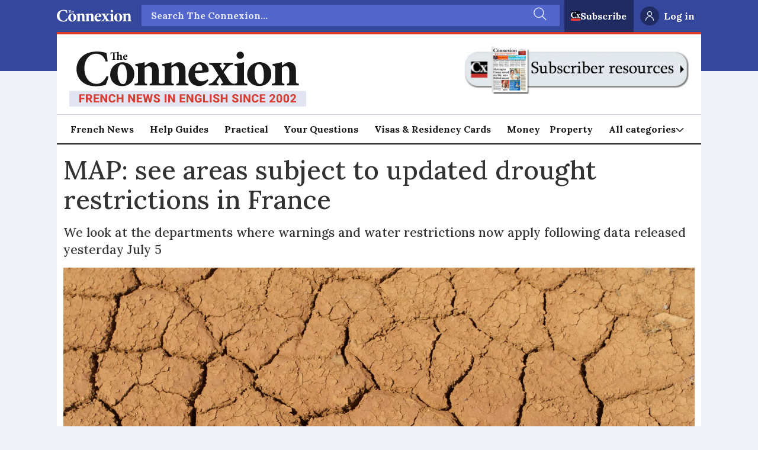

--- FILE ---
content_type: text/html; charset=utf-8
request_url: https://www.google.com/recaptcha/api2/aframe
body_size: 268
content:
<!DOCTYPE HTML><html><head><meta http-equiv="content-type" content="text/html; charset=UTF-8"></head><body><script nonce="PGWI99rjNqvRlI70YpzF8A">/** Anti-fraud and anti-abuse applications only. See google.com/recaptcha */ try{var clients={'sodar':'https://pagead2.googlesyndication.com/pagead/sodar?'};window.addEventListener("message",function(a){try{if(a.source===window.parent){var b=JSON.parse(a.data);var c=clients[b['id']];if(c){var d=document.createElement('img');d.src=c+b['params']+'&rc='+(localStorage.getItem("rc::a")?sessionStorage.getItem("rc::b"):"");window.document.body.appendChild(d);sessionStorage.setItem("rc::e",parseInt(sessionStorage.getItem("rc::e")||0)+1);localStorage.setItem("rc::h",'1769129045759');}}}catch(b){}});window.parent.postMessage("_grecaptcha_ready", "*");}catch(b){}</script></body></html>

--- FILE ---
content_type: text/css
request_url: https://flo.uri.sh/template/4237/v2/static/styles.css
body_size: 238
content:
@charset "UTF-8";

* {
	box-sizing: border-box;
}

html, body {
	height: 100%;
	margin: 0;
	font-family: "Source Sans Pro";
	box-sizing: border-box;
	-webkit-font-smoothing: antialiased;
}

html {
	overflow: hidden;
	padding: 0px;
}

#region-controls, #point-controls {
	display: inline-block;
}

#canvas-container {
	overflow: hidden;
}

canvas {
	margin: 0 auto;
}

.flourish-popup {
	pointer-events: none;
	font-size: 12px;
}

.legend-group {
	display: inline-block;
	vertical-align: middle;
	margin-right: 1rem;
	line-height: 0;
}

.fl-control {
	z-index: 2;
}

.fl-legend-container {
	vertical-align: middle;
	line-height: normal;
}

#fl-legend-continuous-size-0 {
	margin-right: 1rem;
}

.dropdown.open .list {
	z-index: 2 !important;
}

.search-container {
	position: absolute;
	text-align: left;
	z-index: 1;
	top: 2px;
	left: 2px;
}
.search-container.hidden {
	display: none;
}
.search-container.expanded input {
	width: 100% !important;
}
.search-container input {
	border: none;
	cursor: default;
	position: relative;
	font-family: inherit;
	transition: 200ms width;
	display: block;
}

.search-container .search-icon {
	position: absolute;
	pointer-events: none;
}

.search-container .search-icon svg {
	position: absolute;
	width: 100%;
	height: 100%;
}

.search-container .search-list {
	display: none;
	opacity: 0;
	margin-top: 1px;
	min-width: 100%;
	max-width: calc(100% + 2rem);
	max-height: 50vh;
	overflow: auto;
	position: absolute;
}
.search-container.active .search-list {
	display: block;
}
.search-container .search-list .search-item {
	height: auto;
	padding: 0.5rem;
	cursor: pointer;
	position: relative;
}
.search-container .search-list .search-item:hover, .search-container .search-list .search-item.selected {
	opacity: 0.8;
}
.search-container .search-list .search-item p {
	margin: 0;
	display: block;
	white-space: nowrap;
	overflow: hidden;
	text-overflow: ellipsis;
	pointer-events: none;
}
.search-container ::-webkit-input-placeholder {
	display: none;
}
.search-container.expanded ::-webkit-input-placeholder {
	display: none;
}


--- FILE ---
content_type: text/javascript;charset=utf-8
request_url: https://id.cxense.com/public/user/id?json=%7B%22identities%22%3A%5B%7B%22type%22%3A%22ckp%22%2C%22id%22%3A%22mkq5qzzkuhph4yic%22%7D%2C%7B%22type%22%3A%22lst%22%2C%22id%22%3A%223tma6jfnyhx7j5f5el3ejf8wk%22%7D%2C%7B%22type%22%3A%22cst%22%2C%22id%22%3A%223tma6jfnyhx7j5f5el3ejf8wk%22%7D%5D%7D&callback=cXJsonpCB1
body_size: 206
content:
/**/
cXJsonpCB1({"httpStatus":200,"response":{"userId":"cx:3e6khxv4yj710bf61ivxdxiuu:1e8rwh2chaq99","newUser":false}})

--- FILE ---
content_type: text/javascript;charset=utf-8
request_url: https://p1cluster.cxense.com/p1.js
body_size: 99
content:
cX.library.onP1('3tma6jfnyhx7j5f5el3ejf8wk');


--- FILE ---
content_type: application/javascript; charset=utf-8
request_url: https://fundingchoicesmessages.google.com/f/AGSKWxXJTQtOftznWd0Kq4gV6wWU-OJGM0AihtY0LiSkz7L7Ax55Flifn7nN8AJDw_PPhdeITZZ5VZyFsuNHDc9IC95fhvDB2V2MMY7bXP6k8nUbnOCPutnDAE5ZejWuLRUjsogdugd6rw==?fccs=W251bGwsbnVsbCxudWxsLG51bGwsbnVsbCxudWxsLFsxNzY5MTI5MDQ0LDcwNTAwMDAwMF0sbnVsbCxudWxsLG51bGwsW251bGwsWzcsOSw2XSxudWxsLDIsbnVsbCwiZW4iLG51bGwsbnVsbCxudWxsLG51bGwsbnVsbCwzXSwiaHR0cHM6Ly93d3cuY29ubmV4aW9uZnJhbmNlLmNvbS9uZXdzL21hcC1zZWUtYXJlYXMtc3ViamVjdC10by11cGRhdGVkLWRyb3VnaHQtcmVzdHJpY3Rpb25zLWluLWZyYW5jZS8zNTE0NjAiLG51bGwsW1s4LCJrNjFQQmptazZPMCJdLFs5LCJlbi1VUyJdLFsxOSwiMiJdLFsxNywiWzBdIl0sWzI0LCIiXSxbMjksImZhbHNlIl1dXQ
body_size: 172
content:
if (typeof __googlefc.fcKernelManager.run === 'function') {"use strict";this.default_ContributorServingResponseClientJs=this.default_ContributorServingResponseClientJs||{};(function(_){var window=this;
try{
var qp=function(a){this.A=_.t(a)};_.u(qp,_.J);var rp=function(a){this.A=_.t(a)};_.u(rp,_.J);rp.prototype.getWhitelistStatus=function(){return _.F(this,2)};var sp=function(a){this.A=_.t(a)};_.u(sp,_.J);var tp=_.ed(sp),up=function(a,b,c){this.B=a;this.j=_.A(b,qp,1);this.l=_.A(b,_.Pk,3);this.F=_.A(b,rp,4);a=this.B.location.hostname;this.D=_.Fg(this.j,2)&&_.O(this.j,2)!==""?_.O(this.j,2):a;a=new _.Qg(_.Qk(this.l));this.C=new _.dh(_.q.document,this.D,a);this.console=null;this.o=new _.mp(this.B,c,a)};
up.prototype.run=function(){if(_.O(this.j,3)){var a=this.C,b=_.O(this.j,3),c=_.fh(a),d=new _.Wg;b=_.hg(d,1,b);c=_.C(c,1,b);_.jh(a,c)}else _.gh(this.C,"FCNEC");_.op(this.o,_.A(this.l,_.De,1),this.l.getDefaultConsentRevocationText(),this.l.getDefaultConsentRevocationCloseText(),this.l.getDefaultConsentRevocationAttestationText(),this.D);_.pp(this.o,_.F(this.F,1),this.F.getWhitelistStatus());var e;a=(e=this.B.googlefc)==null?void 0:e.__executeManualDeployment;a!==void 0&&typeof a==="function"&&_.To(this.o.G,
"manualDeploymentApi")};var vp=function(){};vp.prototype.run=function(a,b,c){var d;return _.v(function(e){d=tp(b);(new up(a,d,c)).run();return e.return({})})};_.Tk(7,new vp);
}catch(e){_._DumpException(e)}
}).call(this,this.default_ContributorServingResponseClientJs);
// Google Inc.

//# sourceURL=/_/mss/boq-content-ads-contributor/_/js/k=boq-content-ads-contributor.ContributorServingResponseClientJs.en_US.k61PBjmk6O0.es5.O/d=1/exm=ad_blocking_detection_executable,kernel_loader,loader_js_executable,web_iab_tcf_v2_signal_executable/ed=1/rs=AJlcJMztj-kAdg6DB63MlSG3pP52LjSptg/m=cookie_refresh_executable
__googlefc.fcKernelManager.run('\x5b\x5b\x5b7,\x22\x5b\x5bnull,\\\x22connexionfrance.com\\\x22,\\\x22AKsRol_RH_7FvMnRZYXNvik3ydNMCg7R3Qy-Sg4MuQ5RqMRypEEMMtVvVZ0G7Mdsmwu-KZTiKrMFwxHyloSXQJO5j7qCvIYhUX0ZhF5J-S_8Ncw4vKXKDoPDbdsA5O9_xQefaWI351ZHoBxyvtPZu8miFK7p_F8MRw\\\\u003d\\\\u003d\\\x22\x5d,null,\x5b\x5bnull,null,null,\\\x22https:\/\/fundingchoicesmessages.google.com\/f\/AGSKWxX2BtulvQANojISxeFpQ56iazSjrqAuEJ86YOzVFA0ui1s_a5qYXm7supOp7yBAmmIsk0m5KWj0Js3p8VP-Ks1M032NF8jzDNj9rlCsxwue_Be7larfB4CvWLhC-IV1GFCrujKIvA\\\\u003d\\\\u003d\\\x22\x5d,null,null,\x5bnull,null,null,\\\x22https:\/\/fundingchoicesmessages.google.com\/el\/AGSKWxUUOud5xh8UY4EEZoqlpfYlJqfDfYtKU1eHLDoQpMGueQ2dFaj1Je7qdYeKnExJePQkc8la7xwH8oKpbUHzNOHm2cRzHo1Uq68zb3-7RY7RWDMmRqjgqSHnHKTRimAafq40qgN5bw\\\\u003d\\\\u003d\\\x22\x5d,null,\x5bnull,\x5b7,9,6\x5d,null,2,null,\\\x22en\\\x22,null,null,null,null,null,3\x5d,null,\\\x22Privacy and cookie settings\\\x22,\\\x22Close\\\x22,null,null,null,\\\x22Managed by Google. Complies with IAB TCF. CMP ID: 300\\\x22\x5d,\x5b2,1\x5d\x5d\x22\x5d\x5d,\x5bnull,null,null,\x22https:\/\/fundingchoicesmessages.google.com\/f\/AGSKWxX05LcU6bb3zyVL7bU9If2TYtkBMqfrCQy-R5kNom6aFeTlRHaOZlH5SorTpHJCJ9NY3TfmzCdBp58p0PGfGCKt_CUrox5MCWqYjmNeKN5d30QO5_W7sHPhfHVYKN9kW2FjO5uV0w\\u003d\\u003d\x22\x5d\x5d');}

--- FILE ---
content_type: application/javascript; charset=utf-8
request_url: https://fundingchoicesmessages.google.com/f/AGSKWxW9o2Sj0sgrS_WqpoydrhqnKkZhqdypr7dE4SKwt7zVlz6tc7FOSqaTJTj5ZrwDJ82ZEst61BEV-wZxy_eAOlfUgjsAe8W1I2XbQ77GO5iH8wmTSWBGZkw8n5d6nrur5s_nvSlO-3na4oBO0QWTZ0mvNcFykHEonis3kr7Ly0SB3lFxZgWjKFlvxiKV/_/realmedia_banner_flashxx.tv.hk/ads//adifyad./ilivid-ad-
body_size: -1290
content:
window['7e716788-b2f0-4af5-b2d8-378de63acd14'] = true;